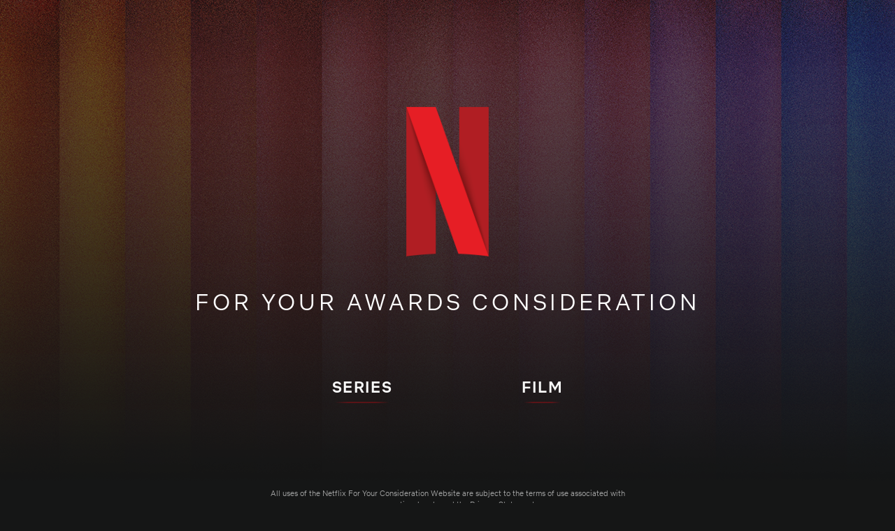

--- FILE ---
content_type: text/html
request_url: https://www.netflixawards.com/
body_size: 5616
content:
<!doctype html>
<html lang="en">
<head>
  <meta charset="utf-8">
  <title>Netflix Awards FYC</title>
  <meta name="description" content="FYC. Netflix Awards for Film and Series.">
  <meta name="author" content="Netflix">
  <meta name="viewport" content="width=device-width, initial-scale=1.0, maximum-scale=1.0, user-scalable=no">
  <link rel="icon" type="image/icon" href="https://netflixawards.com/favicon.ico?v=1.0">
  <!-- STYLES -->
  <!-- <link rel="stylesheet" href="https://maxcdn.bootstrapcdn.com/bootstrap/4.0.0/css/bootstrap.min.css" integrity="sha384-Gn5384xqQ1aoWXA+058RXPxPg6fy4IWvTNh0E263XmFcJlSAwiGgFAW/dAiS6JXm" crossorigin="anonymous"> -->
  <link rel="stylesheet" href="https://stackpath.bootstrapcdn.com/bootstrap/4.1.3/css/bootstrap.min.css" integrity="sha384-MCw98/SFnGE8fJT3GXwEOngsV7Zt27NXFoaoApmYm81iuXoPkFOJwJ8ERdknLPMO" crossorigin="anonymous">


    <meta name="description" content="FYC. Netflix Awards for Film and Series.">
    <meta property="og:title" content="Netflix Awards FYC">
    <meta property="og:description" content="FYC. Netflix Awards for Film and Series.">
    <meta property="og:image" content="https://netflixawards.com/netflixfyc.jpg">
    <meta property="og:url" content="https://netflixawards.com/">
    <meta property="og:type" content="website">
    <meta name="twitter:title" content="Netflix Awards FYC">
    <meta name="twitter:description" content="FYC. Netflix Awards for Film and Series.">
    <meta name="twitter:image" content="https://netflixawards.com/netflixfyc.jpg">

    <meta name="google-site-verification" content="POQvdLj2OOIcmDi3YBeAhZ0Z6_KEn-khGpRJ5AddVUw" />

    <style type="text/css">




    @font-face {
      font-family: 'NetflixSans';
      src: url(font/NetflixSans_W_Lt.eot);
      src: url(font/NetflixSans_W_Lt.woff) format("woff"), url(font/NetflixSans_W_Lt.woff2) format("woff2"), url(font/NetflixSans_Lt.ttf) format("truetype");
      font-weight: 200;
      font-style: normal; }

    @font-face {
      font-family: 'NetflixSans';
      src: url(font/NetflixSans_W_Md.eot);
      src: url(font/NetflixSans_W_Md.woff) format("woff"), url(font/NetflixSans_W_Md.woff2) format("woff2"), url(font/NetflixSans_Md.ttf) format("truetype");
      font-weight: 400;
      font-style: normal; }

    @font-face {
      font-family: 'NetflixSans';
      src: url(font/NetflixSans_W_Bd.eot);
      src: url(font/NetflixSans_W_Bd.woff) format("woff"), url(font/NetflixSans_W_Bd.woff2) format("woff2"), url(font/NetflixSans_Bd.ttf) format("truetype");
      font-weight: 600;
      font-style: normal; }

    @font-face {
      font-family: 'Material Icons';
      font-style: normal;
      font-weight: 400;
      src: url(font/MaterialIcons-Regular.eot);
      /* For IE6-8 */
      src: local("Material Icons"), local("MaterialIcons-Regular"), url(font/MaterialIcons-Regular.woff2) format("woff2"), url(font/MaterialIcons-Regular.woff) format("woff"), url(font/MaterialIcons-Regular.ttf) format("truetype"); }


      body {
        background-color:#151616;
        font-family: 'NetflixSans', 'Helvetica', Arial, sans-serif;
        color: #fff;
        background-image:url(img/bg-streams1.png);
        background-position:center top;
        background-repeat:no-repeat;
      }

      a, a:hover {
        text-decoration:none;
      }

      .wrapper {
        max-width:800px;
        margin:0px auto;
        padding:2rem;
      }

      .logo {
        max-width:120px;
        margin:120px auto 40px;
        display: block;
      }

      .tagline {
        display: flex;
        justify-content: center;
        font-size: 2rem;
        font-weight: 300;
        letter-spacing: .3rem;
        margin: 0 auto 80px;
        text-align:center;
      }
      .buttons {
        display:flex;
        justify-content:space-around;
        width:70%;
        text-align:center;
        margin:0 auto;
      }
      .button {
        font-size: 1.4rem;
        font-weight: 400;
        letter-spacing: .3rem;
        opacity:1;

        letter-spacing: .1rem!important;
        text-transform: uppercase;
        background: transparent;
        border-radius: 0;
        border: 0;
        color: #f9f9f9;
        cursor: pointer;
        display: flex;
        flex-wrap: wrap;
        align-items: center;
        white-space: nowrap;
        transition: all .3s ease-out;


      }
      .button:hover {
        text-decoration:none;
        opacity:1;
      }
      .button:after {
        content: "";
        height: 2px;
        background: #e50914;
        background: linear-gradient(90deg,rgba(229,9,20,0),#e50914 25%,#e50914 75%,rgba(229,9,20,0));
        transition: all .3s ease-out;
        opacity: .3;
        margin: 5px auto 0;
        flex-basis: 90%;
      }
      .footer {
        display:flex;
        justify-content:center;
        margin: 120px auto 80px;
        font-size: 11px;
        font-weight:300;
        width:70%;
        text-align:center;
        opacity:.6;
      }

      @media (max-width: 600px) {
        .tagline {

          font-size: 1.8rem;
        }
      }


    </style>


  </head>


  <body>

    <div class="wrapper">

        <img src="img/netflix-logo-ribbon.742f01cd.png" class="logo" alt="Netflix">

        <div class="tagline">FOR YOUR AWARDS CONSIDERATION</div>

        <div class="buttons"><a href="https://series.netflixawards.com"><button class="button">SERIES</button></a>  <a href="https://film.netflixawards.com"><button class="button">FILM</button></a></div>

        <div class="footer">All uses of the Netflix For Your Consideration Website are subject to the terms of use associated with your promotional code and the Privacy Statement</div>

    </div>





</body></html>
